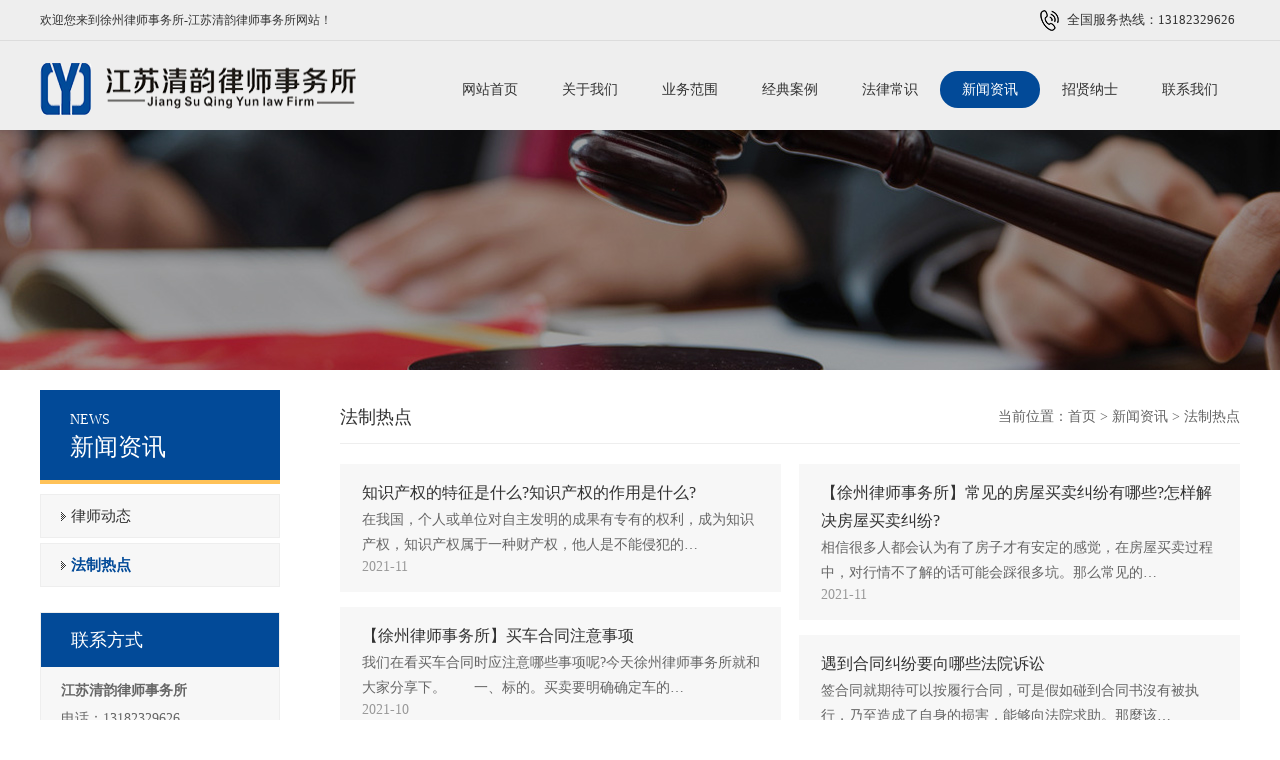

--- FILE ---
content_type: text/html; charset=utf-8
request_url: http://www.jsqylawyer.com/news/18/2.html
body_size: 6134
content:
<!DOCTYPE html>
<html lang="en">
<head>
<meta http-equiv="Content-Type" content="text/html; charset=utf-8">
<meta name="viewport" content="width=device-width, user-scalable=no, initial-scale=1.0, maximum-scale=1.0, minimum-scale=1.0">
<meta http-equiv="X-UA-Compatible" content="IE=edge,chrome=1"/>

<title>法制热点-江苏清韵律师事务所</title>
<meta name="keywords" content="" />
<meta name="description" content="" />
<link rel="stylesheet" href="/templates/zsjy/css/bootstrap.min.css">
<link rel="stylesheet" href="/templates/zsjy/css/aos.css">
<link rel="stylesheet" href="/templates/zsjy/font/iconfont.css">
<link rel="stylesheet" href="/templates/zsjy/css/swiper.min.css">
<link rel="stylesheet" href="/templates/zsjy/css/style.css">
<script src="/templates/zsjy/js/jquery-2.1.0.min.js" type="text/javascript"></script>
<script type="text/javascript" src="/templates/zsjy/js/nav.js"></script>
<script type="text/javascript" src="/templates/zsjy/js/swiper.min.js"></script>
<script type="text/javascript" src="/templates/zsjy/js/jquery.SuperSlide.2.1.1.js"></script>
<script type="text/javascript" src="/templates/zsjy/js/bootstrap.min.js"></script>
<script type="text/javascript" src="/templates/zsjy/js/menu.js"></script>
<link rel="stylesheet" type="text/css" href="/css/pagination.css" />
</head>
<body>
<!--top-->
<div class="mian_header_top index_banner_top">
		<div class="header_top_xtitle">
			<div class="container">
				<div class="top_xtitle_left">
					<p>欢迎您来到徐州律师事务所-江苏清韵律师事务所网站！</p>
				</div>
				<div class="top_re">
					<img src="/templates/zsjy/images/dh.png" alt="徐州律师事务所"/>
					<span>全国服务热线：13182329626</span>
					<p></p>
				</div>
			</div>
		</div>
		
		<!--pc-->
		<div class="header_nav">
			<div class="container">
				<div class="header_logo"><img src="/templates/zsjy/images/logo.png"/></div>
				<ul id="nav" class="nav clearfix">
					<li class="nLi "><h3><a href="/"><p>网站首页</p></a></h3></li>
					<li class="nLi "><h3><a href="/about/about.html"><p>关于我们</p></a></h3>
						<ul class="sub">
							
							<li><a href="/about/about.html">律所简介</a></li>
							
							<li><a href="/about/qywh.html">律师介绍</a></li>
							
							<li><a href="/honor/10.html" rel="nofollow">办公环境</a></li>
							
						</ul>
					</li>
					<li class="nLi "><h3><a href="/products/xsbh.html"><p>业务范围</p></a></h3>
						<ul class="sub">
							
							<li><a href="/products/xsbh.html">刑事辩护</a></li>
							
							<li><a href="/products/jzfdc.html">建筑房地产</a></li>
							
							<li><a href="/products/gsyw.html">公司业务</a></li>
							
							<li><a href="/products/htjf.html">合同纠纷</a></li>
							
							<li><a href="/products/hyjt.html">婚姻家庭</a></li>
							
							<li><a href="/products/qqjf.html">侵权纠纷</a></li>
							
							<li><a href="/products/ldwq.html">劳动维权</a></li>
							
						</ul>
					</li>
					<li class="nLi "><h3><a href="/case/16.html" rel="nofollow"><p>经典案例</p></a></h3>
					</li>
					<li class="nLi "><h3><a href="/flcs/0.html"><p>法律常识</p></a></h3>
						<ul class="sub">
							
							<li><a href="/flcs/22.html">刑事诉讼</a></li>
							
							<li><a href="/flcs/23.html">经济犯罪</a></li>
							
							<li><a href="/flcs/24.html">职务犯罪</a></li>
							
						</ul>
					</li>
					<li class="nLi active"><h3><a href="/news/0.html"><p>新闻资讯</p></a></h3>
						<ul class="sub">
							
							<li><a href="/news/17.html">律师动态</a></li>
							
							<li><a href="/news/18.html">法制热点</a></li>
							
						</ul>
					</li>
					<li class="nLi "><h3><a href="/rlzy/rlzy.html"><p>招贤纳士</p></a></h3>
						<ul class="sub">
							
	                        <li><a href="/rlzy/rlzy.html">人才理念</a></li>
	                        
	                        <li><a href="/jobs/0.html" rel="nofollow">人才招聘</a></li>
						</ul>
					</li>
					<li class="nLi "><h3><a href="/contact/contact.html"><p>联系我们 </p></a></h3>
						<ul class="sub">
							<li><a href="/contact/contact.html">联系我们</a></li>
	                    	<li><a href="/feedbook.html">在线留言</a></li>
						</ul>
					</li>
					
					
				</ul>
				
				<div class="menu">
					<a class="menubtn"><img src="/templates/zsjy/images/menu.png"></a>
				  </div>
				
			</div>
	</div>
		
		<!--手机--> 
		
		<div class="nav_shouji">
			<div id="hamburgermenu">
			  <div id="firstpane" class="menu_list">
				<div class="menu_head">
				  <a href="/">网站首页</a>
				</div>
				<div class="menu_head">关于我们</div>
				<div class="menu_body">
				
				  <a href="/about/about.html">▪ 律所简介</a>
				
				  <a href="/about/qywh.html">▪ 律师介绍</a>
				

				</div>

				<div class="menu_head">业务范围</div>
				<div class="menu_body">
				  
				  <a href="/products/xsbh.html">▪ 刑事辩护</a>
				  
				  <a href="/products/jzfdc.html">▪ 建筑房地产</a>
				  
				  <a href="/products/gsyw.html">▪ 公司业务</a>
				  
				  <a href="/products/htjf.html">▪ 合同纠纷</a>
				  
				  <a href="/products/hyjt.html">▪ 婚姻家庭</a>
				  
				  <a href="/products/qqjf.html">▪ 侵权纠纷</a>
				  
				  <a href="/products/ldwq.html">▪ 劳动维权</a>
				  

				</div>
				<div class="menu_head"><a href="/case/16.html">经典案例</a></div>
				<div class="menu_head">法律常识</div>
				<div class="menu_body">
				  
				  <a href="/flcs/22.html">▪ 刑事诉讼</a>
				  
				  <a href="/flcs/23.html">▪ 经济犯罪</a>
				  
				  <a href="/flcs/24.html">▪ 职务犯罪</a>
				  
				</div>

				<div class="menu_head">新闻资讯</div>
				<div class="menu_body">
				
				  <a href="/news/17.html">▪ 律师动态</a>
				  
				  <a href="/news/18.html">▪ 法制热点</a>
				  
				</div>

				<div class="menu_head">招贤纳士</div>
				<div class="menu_body">
				  
				  <a href="/rlzy/rlzy.html">▪ 人才理念</a>
				  
				  <a href="/jobs/0.html">▪ 人才招聘</a>
				</div>

				<div class="menu_head">联系我们</div>
				<div class="menu_body">
				  <a href="/contact/contact.html">▪ 联系我们</a>
				  <a href="/feedbook.html">▪ 在线留言</a>
				</div>
			  </div>
			</div>
		</div>

<!--   导航阴影曾-->
<div class="overlay"></div>
<!--   导航阴影曾-->

</div>
<div class="inside_banner"></div>
<div class="sj_inside_banner"></div>
<div class="container" style="overflow:hidden">
	<div class="inside_left">
		<div class="inside_title">
			<span>NEWS</span>
			<p>新闻资讯</p>
		</div>
		<ul>
			
				<li  class=""><a href="/news/17.html">律师动态</a></li>				
			
				<li  class=" active "><a href="/news/18.html">法制热点</a></li>				
			
		</ul>
		<div class="inside_ty_lxfs">
	<h3>联系方式</h3>
	<p><b>江苏清韵律师事务所</b></p>
	<p>电话：13182329626</p>
	<p>联系人：王律师</p>
	<p>地址：徐州市云龙区万达广场D座7层</p>
</div>
	</div>
	<div class="inside_right">
		<div class="location">
			<i>法制热点</i>
			<p>当前位置：<a href="/">首页</a> > <a href="/news/0.html">新闻资讯</a>  > 法制热点</p>
		</div>
		<div class="inside_news_list">
			<ul>
				
				<li>
					<a href="/news/show-3145.html">
						<p>知识产权的特征是什么?知识产权的作用是什么?</p>
						<span>在我国，个人或单位对自主发明的成果有专有的权利，成为知识产权，知识产权属于一种财产权，他人是不能侵犯的…</span>
						<i>2021-11</i>
					</a>
				</li>
				
				<li>
					<a href="/news/show-3144.html">
						<p>【徐州律师事务所】常见的房屋买卖纠纷有哪些?怎样解决房屋买卖纠纷?</p>
						<span>相信很多人都会认为有了房子才有安定的感觉，在房屋买卖过程中，对行情不了解的话可能会踩很多坑。那么常见的…</span>
						<i>2021-11</i>
					</a>
				</li>
				
				<li>
					<a href="/news/show-3142.html">
						<p>【徐州律师事务所】买车合同注意事项</p>
						<span>我们在看买车合同时应注意哪些事项呢?今天徐州律师事务所就和大家分享下。　　一、标的。买卖要明确确定车的…</span>
						<i>2021-10</i>
					</a>
				</li>
				
				<li>
					<a href="/news/show-2142.html">
						<p>遇到合同纠纷要向哪些法院诉讼</p>
						<span>签合同就期待可以按履行合同，可是假如碰到合同书沒有被执行，乃至造成了自身的损害，能够向法院求助。那麼该…</span>
						<i>2021-04</i>
					</a>
				</li>
				
				<li>
					<a href="/news/show-2136.html">
						<p>徐州律师分析交通事故开庭注意事项</p>
						<span>当发生交通事故的时候涉及到人员伤亡，就会涉及到很大的一笔赔偿金，这个时候无法私下解决，受害人就会一纸诉…</span>
						<i>2021-02</i>
					</a>
				</li>
				
				<li>
					<a href="/news/show-2135.html">
						<p>徐州离婚律师-离婚诉讼中需要搜集的证据</p>
						<span>离婚诉讼在如今的司法部门实践活动中很普遍。在离婚诉讼中，涉及到孩子抚养权难题、离婚财产分割难题，许多的…</span>
						<i>2021-02</i>
					</a>
				</li>
				
				<li>
					<a href="/news/show-2133.html">
						<p>徐州辩护律师分析2021年交通肇事罪赔偿标准</p>
						<span>在一场交通事故中假如仅仅车辆被撞得话一般是比较好处理的，可是假如交通事故中出現了工作人员的损害状况，那…</span>
						<i>2021-02</i>
					</a>
				</li>
				
				<li>
					<a href="/news/show-2130.html">
						<p>徐州房产律师-签订房屋买卖合同注意事项</p>
						<span>签订房屋买卖合同注意事项有哪些？很多人都会遇到此类问题，今日徐州房产律师就来为大家介绍一下签订房屋买卖…</span>
						<i>2021-01</i>
					</a>
				</li>
				
			</ul>
			<div class="digg"><span>共48记录</span><a href="/news/18/1.html">«上一页</a><a href="/news/18/1.html">1</a><span class="current">2</span><a href="/news/18/3.html">3</a><a href="/news/18/4.html">4</a><a href="/news/18/5.html">5</a><a href="/news/18/6.html">6</a><a href="/news/18/3.html">下一页»</a></div>
		</div>
		
<div class="inside_tj_news">
	<div class="tj_title">
		<p>您可能感兴趣的新闻</p>
		<span>You might be interested in the news</span>
	</div>
	<ul>
		
		<li>
			<a href="/news/show-3168.html"><span>2025-12-02</span>刑事诉讼中公检法办案期限大全（2025最新版）</a>
		</li>
		
		<li>
			<a href="/news/show-3167.html"><span>2025-11-26</span>破产类案件之期限梳理</a>
		</li>
		
		<li>
			<a href="/news/show-3166.html"><span>2025-03-11</span>江苏清韵律师事务所关于离婚案件举证指引清单</a>
		</li>
		
		<li>
			<a href="/news/show-3165.html"><span>2025-02-20</span>承诺净身出户的性质与效力（专家发言实录）</a>
		</li>
		
		<li>
			<a href="/news/show-3164.html"><span>2025-02-20</span>婚姻关系存续期间取得的住房公积金、住房补贴是夫妻共同财产吗？</a>
		</li>
		
		<li>
			<a href="/news/show-3163.html"><span>2025-02-17</span>债务人公司已注销的，哪些情形下债权人可以要求公司股东对公司债务承担清偿责任？</a>
		</li>
		
	</ul>
</div>
	</div>
</div>
<!--底部-->
<footer class="lajt-bottom">
  <div class="lajt-bottom-di">
   		<div class="container">
   			<div class="lajt-bottom-xx">2017版权所有 ：徐州律师事务所-江苏清韵律师事务所 <a href="https://beian.miit.gov.cn/" target="_blank" rel="nofollow">苏ICP备15060734号-5</a>&nbsp;<a href="http://www.jsqylawyer.com/sitemap.html" target="_blank">网站地图</a>&nbsp;<a href="http://www.jsqylawyer.com/sitemap.xml" target="_blank">xml地图</a><a target="_blank" href="http://www.beian.gov.cn/portal/registerSystemInfo?recordcode=32030302000972" style="display:inline-block;text-decoration:none;height:20px;line-height:20px;"><img src="/templates/zsjy/images/ga.png" style="float:left;"/>苏公网安备 32030302000972号</a></div>
			<div class="zhichi">
				<div class="bottom_vl">
					<p>平台支持 :</p>
					<a href="http://www.vleader.cc" class="vs" target="_blank" rel="nofollow"><img src="/templates/zsjy/images/vl.png" /></a>
					<a href="http://www.vleader.cc"  class="vh" target="_blank" rel="nofollow"><img src="/templates/zsjy/images/vl_hover.png"/></a>
				</div>
				<div class="bottom_wl">
					<p>技术支持 :</p>
					<a href="http://www.wstx.com.cn"  class="ws" target="_blank" rel="nofollow"><img src="/templates/zsjy/images/wl.png" /></a>
					<a href="http://www.wstx.com.cn"  class="wh" target="_blank" rel="nofollow"><img src="/templates/zsjy/images/ws_hover.png"/></a>
				</div>
			</div>  
   		</div>
   </div>
</footer>

<!--手机底部-->
<div class="footer_zc">
	<p>版权所有：江苏清韵律师事务所</p>
	<p>技术支持：网商天下</p>
</div>
<footer class="shouji_footer">
	<li class="footer_li active">
		<a href="/">
			<i class="icon iconfont icon-yingsaitong"></i>
			<p>首页</p>
		</a>
	</li>
	<li class="footer_li">
		<a href="/contact.aspx?page=contact">
			<i class="icon iconfont icon-ditu"></i>
			<p class="ditus">地图</p>
		</a>
	</li>
	<li class="footer_li">
		<a href="sms:13182329626">
			<i class="icon iconfont icon-xinxi"></i>
			<p>信息</p>
		</a>
	</li>
	<li class="footer_li">
		<a href="tel:13182329626">
			<i class="icon iconfont icon-dianhua"></i>
			<p>电话</p>
		</a>
	</li>
</footer>


<script type="text/javascript">
	
	//-导航条js
    	jQuery("#nav").slide({type:"menu",titOnClassName:"active", titCell:".nLi", targetCell:".sub", effect:"slideDown", delayTime:300 , triggerTime:0, returnDefault:true});
			
	
        $(document).ready(function () {
            $("#firstpane .menu_body:eq(0)").hide();
            $("#firstpane div.menu_head").click(function () {
                $(this).addClass("current").next("div.menu_body").slideToggle(300).siblings("div.menu_body").slideUp("slow");
                $(this).siblings().removeClass("current");
            });
        });
		
</script>

<script>
var _hmt = _hmt || [];
(function() {
  var hm = document.createElement("script");
  hm.src = "https://hm.baidu.com/hm.js?5bed5b9f023bb7451b51e8f29c1ba9a9";
  var s = document.getElementsByTagName("script")[0]; 
  s.parentNode.insertBefore(hm, s);
})();
</script>

</body>
</html>

--- FILE ---
content_type: text/css
request_url: http://www.jsqylawyer.com/templates/zsjy/font/iconfont.css
body_size: 5221
content:

@font-face {font-family: "iconfont";
  src: url('iconfont.eot?t=1520910565423'); /* IE9*/
  src: url('iconfont.eot?t=1520910565423#iefix') format('embedded-opentype'), /* IE6-IE8 */
  url('[data-uri]') format('woff'),
  url('iconfont.ttf?t=1520910565423') format('truetype'), /* chrome, firefox, opera, Safari, Android, iOS 4.2+*/
  url('iconfont.svg?t=1520910565423#iconfont') format('svg'); /* iOS 4.1- */
}

.iconfont {
  font-family:"iconfont" !important;
  font-size:16px;
  font-style:normal;
  -webkit-font-smoothing: antialiased;
  -moz-osx-font-smoothing: grayscale;
}

.icon-dianhua:before { content: "\e604"; }

.icon-xinxi:before { content: "\e60c"; }

.icon-yingsaitong:before { content: "\e602"; }

.icon-xiazai:before { content: "\e603"; }

.icon-jiahao:before { content: "\e61b"; }

.icon-daohang:before { content: "\e67b"; }

.icon-zhongyingwenqiehuan:before { content: "\e611"; }

.icon-tele:before { content: "\e601"; }

.icon-ditu:before { content: "\e605"; }

.icon-xing:before { content: "\e61a"; }

.icon-arrow-circle-o-top:before { content: "\e610"; }

.icon-fuhao-yingwen:before { content: "\e712"; }

.icon-yiyuanjianjie:before { content: "\e722"; }

.icon-news-left:before { content: "\e600"; }

.icon-zuojiantou-yuanxing:before { content: "\e60b"; }



--- FILE ---
content_type: text/css
request_url: http://www.jsqylawyer.com/templates/zsjy/css/style.css
body_size: 14093
content:
*{margin:0; padding:0; list-style:none; font-family: "微软雅黑" }
a{ text-decoration:none; color:#333; transition: all 0.3s; -o-transition: all 0.3s; -mos-transition: all 0.3s; -webkit-transition: all 0.3s;  }
a:hover{text-decoration:none}
h1,h2,h3,h4,h5,h6{font-weight:normal; margin: 0;}
hr{ border:none;}
.clear{ clear:both;}
.container{ padding: 0;}
p,ul{margin: 0;}
img{ border:0; vertical-align:middle; }


/*导航*/
.w1200{ width:1200px; height: auto; margin: 0px auto;}
.header_top_xtitle{width: 100%; height:40px;background: #eeeeee }
.header_top_xtitle p{ color: #333;font-size: 12px;line-height: 40px; float: left}
.top_re{float:right;height:100%;}
.top_re img{float:left;  margin-right: 8px; width:19px; height: 21px; margin-top: 10px;}
.top_re span{ color:#333;font-size:13px;float:left; line-height: 40px; margin-right: 5px}
.top_re p{ float:right; font-size: 16px;color: #333}
.header_dao{width:100%; height:auto; background: #fff;}
.top_xtitle_left{ width: auto; float: left;}
.f-fl{font-size: 12px;margin-top: 10px;position: relative;float: left;cursor: pointer; margin-left: 10px;}
.f-ch{ width:auto;}
.gj_xl {
    width: 101px;
    height: 45px;
    padding: 16px 9px 9px 9px;
    position: absolute;
    left: -8px;
    z-index: 100;
	 background: #fff;
	top:20px;
}
.f-fl span.gj{margin-right: 5px;}
.f-fl span.gj img{width: 22px;height: 16px;}
.f-fl span.xl img{vertical-align: middle;cursor: pointer;}
.f-fr{width: 436px;float: right;margin-top: 8px;}
ul.f-fr_ul{display: flex;
	justify-content: space-between;
	display: -webkit-box;
	display: -ms-flexbox;
	display: -webkit-flex;
	-webkit-box-pack: justify;
    -ms-flex-pack: justify;
    -webkit-justify-content: space-between;}
ul.f-fr_ul li{font-size: 12px;color: #333333;position: relative;}
ul.f-fr_ul li.tab a,ul.f-fr_ul li a:hover{color: #4eacca;}
ul.f-fr_ul li .on{width: 100%;height:5px;background: url(../images/tab.png)no-repeat center;display: none;}
ul.f-fr_ul li:hover .on{display: block;}




/*pc导航*/
.header_logo{width:316px; height: 52px; float: left;}
.header_logo img{width:316px; height: 52px;}
.header_nav{width:100%;height:auto;border-top:1px solid #dcdcdc;background:#eee;line-height:48px; padding:22px 0 15px; }
.nav{height:37px; float: right; margin-top: 8px;}
.nav a{color:#333}
.nav .nLi{position:relative;float:left;display:inline;height:100%}
.nav .nLi h3{float:left;height:100%;text-align:center;line-height:37px}
.nav .nLi h3 p{width:100%;height:100%}
.nav .nLi h3 a{display:block;width:100px;height:100%;color:#333;font-weight:400;font-size:14px}
.nav .sub{position:absolute;top:47px;left:0;z-index:999;display:none;padding:0;width:100%;background:#ddd;line-height:26px}
.nav .sub li{height:40px;border-bottom:1px solid #eee;background:#eee;text-align:center;line-height:40px;zoom:1}
.nav .sub li p{float:left;margin:0;width:100%}
.nav .sub li span{float:right}
.nav .sub a{display:block;padding:0 10px;height:100%;color:#333;font-size:12px}
.nav li.active h3 a{background:#024a98;color:#fff; border-radius: 30px;}
.sub li:hover a{color:#1680c7}




/*手机导航*/
.menu{ width:34px; height: 25px; float: right; margin-right: 10px;}
.menu a{width:100%; height: 100%; display: block;}
.nav_shouji{ display: none}
#hamburgermenu{background:#024a98; left:0px; top:0px; width:0px; height:100%; overflow-y:scroll; position:fixed; z-index:999; box-shadow:3px 0px 7px rgba(0,0,0,0.55); -webkit-box-shadow:3px 0 7px rgba(0, 0, 0, 0.55); -moz-box-shadow:3px 0 7px rgba(0, 0, 0, 0.55);}
.nav_logo{width:100%; padding-top:10px; text-align:center; clear:both;}
.nav_logo img{height:35px; margin:5px 0px;}
.menu_head{width:100%; min-width:150px; border-bottom:rgba(255, 255, 255, 0.32) 1px solid; line-height:25px; text-indent:1em; color:#fff; padding:8px 0px; font-size:1em; position:relative; margin:0px;}
.menu_head img{vertical-align:middle; height:25px; padding-right:5px;}
.menu_head a{color:#fff;}
.menu_body{width:100%; min-width:150px; overflow:hidden; line-height:38px; display:none;}
.menu_body a{width:100%; display:block; height:28px; line-height:28px; color:#fff; text-indent:2em; border-bottom:rgba(255, 255, 255, 0.32) 1px solid;}
.menu{display: none}
.overlay {left: 0px; right: 0px; bottom: 0px; position: fixed; z-index: 99; background-color: rgba(0, 0, 0, 0.5);}
.openmenu .overlay {top: 0px;}




/* PCbanner */
.fullSlide {
    width: 100%;
    position: relative;
    height: 600px;
    background: #fff;
}

.fullSlide .bd {
    margin: 0 auto;
    position: relative;
    z-index: 0;
    overflow: hidden;
}

.fullSlide .bd ul {
    width: 100% !important;
}

.fullSlide .bd li {
    width: 100% !important;
    height: 600px;
    overflow: hidden;
    text-align: center;
    line-height: 600px;
}

.fullSlide .bd li >a {
    display: block;
    height: 600px;
}

.fullSlide .hd {
    width: 100%;
    position: absolute;
    z-index: 1;
    bottom: 16px;
    left: 0;
    height: 30px;
    line-height: 30px;
}

.fullSlide .hd ul {
    text-align: center;
}

.fullSlide .hd ul li {
    cursor: pointer;
    display: inline-block;
    *display: inline;
    zoom: 1;
    height: 14px;
    width: 14px;
    border-radius: 50%;
    margin: 4px;
    overflow: hidden;
    background: none;
    line-height: 999px;
    border: 2px solid #fff;

}

.fullSlide .hd ul .on {
    background: #fff;
    border: 2px solid #fff;
}

.fullSlide .prev,.fullSlide .next {
    display: block;
    position: absolute;
    z-index: 1;
    top: 50%;
    margin-top: -30px;
    left: 10%;
    z-index: 1;
    width: 40px;
    height: 60px;
    background: url(slider-arrow.png) -126px -137px #000 no-repeat;
    cursor: pointer;
    filter: alpha(opacity=50);
    opacity: 0.5;
    display: none;
}

.fullSlide .next {
    left: auto;
    right: 10%;
    background-position: -6px -137px;
}

.banner_bg_top{
    height: 16px;
    background: url(../images/banner_bg_top.png) repeat-x top;
    width: 100%;
    position: absolute;
    top: 0;
    z-index: 999;
}



/* 手机banner */
.sj_banner_1{width:100%; height: auto; overflow: hidden; display: none}
.sj_banner_1 img{width:100%; height: auto; display: block}
.swiper-pagination-bullet-active{background: #3c8fee}



/*banner*/
.index_banner{width:100%;height:650px; display: block; overflow: hidden;}
.ny_banner{width:100%; height: 360px;}
.about_banner{ background: url(../images/messbj.jpg) no-repeat center}
.contact_banner{ background: url(../images/messbj.jpg) no-repeat center}
.product_banner{ background: url(../images/messbj.jpg) no-repeat center}
.news_banner{ background: url(../images/messbj.jpg) no-repeat center}
.case_banner{background: url(../images/messbj.jpg) no-repeat center}
.swiper-pagination-bullet-active{ background: #024a98}


/*中间内容*/
.about_info,.contact_all,.news_all,.product{width: 100%; height: auto;display: block;overflow: hidden;}
.about_info{color:#666; line-height: 25px;}
.about_info p{ color: #666; font-size: 14px; line-height: 25px; text-indent: 2em; margin:10px 0 15px;}
.about_info h3{text-align: center}
.leobanner{width: 100%;height:350px;}
.leobanner_title{width: 270px; height: 131px; background:#024a98; color: #fff;padding-top: 44px;}
.left_title h3{font-size: 24px;}
.left_title p{font-size: 16px;height: 35px; line-height: 35px;}
.left_title{ margin-left: 10px; float: left;}
.aboputbj{background: url(../images/aboutbj.jpg) no-repeat center; background-size:100% 100% ;}
.leo_kuan{ height: auto; margin: 0px auto 40px;}
.maininfo{ height: auto; display: block; overflow: hidden;}
.top_title{width: 100%;height: 50px;}
.top_title h3{ width:110px; font-size: 20px; color: #333;  height: 50px; line-height: 50px; float: left; margin: 0px;}
.top_title .top_title_dizhi{  font-size: 14px;  line-height: 50px;}
.top_title_dizhi span{color: #024a98;}
.top_title .top_title_dizhi a{font-size: 14px; color: #999999;}
.top_title_dizhi .icon{font-size: 23px!important; float: left;}

/*推荐新闻*/
.leo_list{ width: 100%; height: auto; display: block; margin-top:30px; padding-top: 20px;}
.leo_list_info  ul li{ height: 40px; line-height: 40px; margin-top: 15px;}
.leo_list_info  ul li p{ width: 80%;  font-size: 14px; color: #666666; float: left; overflow: hidden;text-overflow:ellipsis;white-space: nowrap; margin-bottom: 0;}
.leo_list_info  ul li .icon-dot{ float: left; font-size: 18px!important; color: #bebebe;}
.leo_list_info  ul li time{ float: right; font-size: 12px;color: #666666;}
.leo_list_info  ul li .leo_xian{border-bottom: 1px dashed #bebebe;height: 100%; width: 100%;}
.leo_list_info  ul li .leo_xian a{display: block;width: 100%; height: 100%;}
.leo_list_info  ul li .leo_xian .yuan{width:13px; height:13px; border-radius: 50px; border: 1px solid #024a98; float: left; margin-top: 12px; margin-right: 10px;}
.leo_list_info  ul li:hover  p{ color:#024a98;}
.leo_list_info  ul li:hover time{color:#024a98;}
.leo_list_info  ul li:hover i{background:#024a98 ;}
.leo_about_title{ width:100%; height:50px; text-align: center; font-size: 24px; color:#333;line-height: 50px; }


/* 首页新闻资讯 */
.index_news_main{ padding: 60px 0;background: #f7f7f7 url(../images/news_bg.jpg) no-repeat center 20px; overflow: hidden;}
.index_news_main .index_news_float{width: 32%; float: left; height: 474px;background: #fff; border: 1px solid #eee; margin-right: 1.8%; }
.index_news_main .mag_r0{ margin-right: 0 !important;}
.index_news_main h4{ width:85%; margin: 0 auto; height: 64px; line-height: 64px;  position: relative; text-indent: 28px; font-size: 24px; border-bottom: 1px solid #eee;}
.index_news_main h4::before{content: ""; position: absolute; display: block;  height: 23px; width: 23px; background: url(../images/tuiguang_3.png) no-repeat left center; top: 20px;}
.index_news_main h4 a{ float: right; height: 64px; line-height: 64px;  font-size: 14px; color: #666;}
.index_news_main .first_news{padding: 10px 0; display: block; width: 85%; margin: 0 auto; border-bottom: 1px solid #eee}
.index_news_main .first_news p{ text-indent: 20px; background:url(../images/tuiguang_4.png) no-repeat left center; height: 42px; line-height: 42px;     overflow: hidden;
    white-space: nowrap;
    text-overflow: ellipsis;}
.index_news_main .first_news span{ font-size: 14px; padding-left: 20px; display: block; color: #666; line-height: 1.6; text-align: justify;}
.index_news_main .first_news i{ font-size: 14px; color: #999; line-height: 30px; display: block; margin: 0 auto;  font-style: normal; padding-left: 20px;}
.index_news_list{ width: 85%;  margin: 0 auto;}
.index_news_list a{ line-height: 3.6; border-bottom: 1px dashed #eee; text-indent: 20px; background: url(../images/tuiguang_4.png) no-repeat left center; display: block; font-size: 14px;     overflow: hidden;
    white-space: nowrap;
    text-overflow: ellipsis;}
.index_news_list a span{ float: right; font-size: 14px; color: #666;}
.index_news_list a:last-child{ border-bottom: none;}




/* 服务优势 */
.index_youshi_main{ padding: 70px 0; background: url(../images/ys_bg.jpg) no-repeat center top; overflow: hidden;}
.index_youshi_main .index_ys{ width: 100%;}
.index_youshi_main .index_ys li{ float: left;width: 23.8%;margin-right:1.5%; height: 250px; background: #fff;}
.index_youshi_main .index_ys li:last-child{margin-right: 0;}
.index_youshi_main .index_ys li div{ display: block; width: 92%; margin: 0 auto; margin-top: 10px; height: 155px; position: relative;}
.index_youshi_main .index_ys li div img{ width: 100%;}
.index_youshi_main .index_ys li i{ display: block; margin: 0 auto;  font-style: normal; height: 56px;width: 56px; background: #024a98; border: 6px solid rgba(255,255,255,0.25); text-align: center; position: absolute; left: 39%; bottom: -30px; color: #fff;font-size:20px; font-weight: bold; border-radius: 50%; line-height: 45px; }
.index_youshi_main .index_ys li p{ margin-top: 30px; font-size: 18px; color: #333; text-align: center;}
.index_youshi_main .index_ys li span{width: 92%; display: block; margin:  0 auto; text-align: center; font-size: 14px; color: #666; line-height: 1.8}


/*联系我们*/
.contact_all{margin-top: 30px;}
.iw_poi_title {color:#CC5522;font-size:14px;font-weight:bold;overflow:hidden;padding-right:13px;white-space:nowrap}
.iw_poi_content {font:12px arial,sans-serif;overflow:visible;padding-top:4px;white-space:-moz-pre-wrap;word-wrap:break-word}
#dituContent{float: left;}
.contact_info{width:26%; height:412px;  float: right; border: 1px solid #024a98;padding: 10px;}
.contact_info h3{font-size: 16px; color: #333;height: 60px; line-height: 60px; text-align: center }
.contact_info p{font-size:14px; color: #666; line-height:30px;}
.dhxian{border: 1px solid  #bebebe; float: left; height:170px;margin: 30px 60px 0;}
.youxiang{width: 22px; height: 14px;margin-top: 20px;}
.dianhuas{width: 20px;height: 15px;margin-top: 20px;}
.dizhitb{width: 20px; height: 25px; margin-top: 14px;}
.chuan{width: 20px; height: 20px; margin-top: 19px;}
.phones{width: 16px; height: 26px;margin-top: 14px;}
.cont_wei{width: 100%; height: 162px!important; border: 0px!important; margin-top: 10px;}
.cont_wei div{ float: left;width: 111px; text-align:center;}
.cont_wei_gz{ margin-right: 76px;}
.cont_wei div img{width: 111px; height: 111px;}
.cont_wei div p{width:100%; height:30px; color: #333; font-size: 14px; line-height: 30px;}


/*荣誉资质*/
.show_img,.jidi_img{width: 100%; height: auto;}
.show_img li.jidi_img li{height: 290px;}
.show_img li p.jidi_img li p{font-size: 14px; color: #666; height: 47px; line-height: 47px; text-align: center; text-indent: 0em;}
.show_img li img{ height: 100%;vertical-align:middle;max-width: 100%;transition: all 0.6s;}
.show_img li:hover img{transform: scale(1.1);}




/*产品中心*/
.product ul{width:100%; height:auto; display: block; overflow: hidden}
.case .honnos_img{width: 100%; height: 179px;text-align: center;}
.product_img li{margin-bottom: 14px;padding: 0px 7px}
.product_img li a{width: 100%; height: 100%; display: block; border: 1px solid #024a98;position: relative; overflow: hidden}
.product_img img{width:100%; height: 100%;}
.honnos_img img{width: 100%; height: 100%; cursor: pointer;  }
.honnos_img{position: relative;}
.product_img li:hover .xuanting{display: block;}
.case .product_img{height: 248px;width: 100%;}
.product .honnos_img{width: 100%; height:368px;text-align: center;}
.product .honnos_img img{width:100%;height:320px;}
.product .honnos_img p{width:100%; height:48px; line-height:48px; text-align: center; color: #fff; background:#024a98;margin-top: 0px; }
.honnos_div p{width: 100%; float: left;}
.honnos_div i{color: #fff; font-size:40px; text-align: center; }
.honnos_div{width: 100%; text-align: center;height:100%;position: absolute;top:-368px;left: 0;background:#024a98;transition: 0.3s linear;padding-top:28%;}
.honnos_div p{ color:#fff!important; font-size:14px; }
.product_img li:hover .honnos_div{top: 0px;}



/*首页关于我们 1*/
.index_about{width:100%; height:auto; display: block;overflow: hidden; margin-top: 55px;}
.index_nav_title{width:100%;height:60px; display: block; overflow: hidden; text-align: center; background:url(../images/san.png) no-repeat bottom center;}
.index_nav_title h3{ font-size:30px; height:30px; color:#333; font-weight:bold;  }
.index_nav_title span{font-weight:bold; font-family:Arial; border-left:2px solid #333; padding-left:10px;margin-left:10px;}
.index_about_top{ margin-top: 30px;width:100%; height:auto; display: block;overflow: hidden;}
.index_about .about_top_right{width:53.5%; float: right; height:292px; }
.index_about .about_top_left{ width:45%; float: left; height:292px;}
.index_about .about_top_left img{width:100%;}
.top_left_title{width:100%;height:27px; margin-top:10px;}
.top_left_title p{ font-size:16px; color: #333;}
.top_left_title span{  width:25px; height:2px; background:#024a98; display: block;}
.about_infos{ width:100%;height:244px; margin: 10px 0px 0px; background:#eee; padding:22px 15px 15px;}
.about_infos p{ font-size: 14px; color: #333; line-height: 26px; height:108px;
  word-break:break-all;display:-webkit-box; -webkit-line-clamp:4;
  -webkit-box-orient:vertical; overflow:hidden;}
.about_more{font-size: 14px; color:#fff; background:#024a98;  border-radius: 50px; width:96px; height:34px; line-height:34px;  display:block; margin-top:60px; text-align:center}


/*领域 1*/
.index_lingyu{width:100%; height:auto; display: block; overflow: hidden;  margin-top: 88px;}
.youshi_info{width:100%; height:auto; display:block; overflow:hidden; margin:46px 0;}
.youshi_info li{ width:20%; float:left; padding:0 15px;}
.youshi_info li a{width:100%; height: 100%; display: block; overflow: hidden;}
.youshi_info li div{ border:1px solid #d2d2d2; border-radius:10px; text-align:center; display: table; width:100%; height:100%;}
.youshi_info li div img{ vertical-align: middle;  max-width: 88px; max-height: 88px; margin: 30px auto 0;}
.js{ margin-top: 40px;}
.youshi_info li h4{ font-size:16px; color:#333; height:35px; line-height:35px; text-align:center; margin-top:10px;}
.youshi_info li:hover div{ border:1px solid #024a98}
.lin_hidden{ display: none}
.youshi_info li:hover .lin_hidden{ display: block}
.youshi_info li:hover .lin_show{ display: none}
.lin_pic{overflow: hidden; height: 160px!important}


/*首页客户*/
.index_kehu{width:100%; height: auto; display: block; overflow: hidden; margin:99px 0 0px;}
.index_kehu_show .row{ margin: 0px;}
.index_kehu .index_kehu_show{width:100%; height:auto; display: block; overflow: hidden; margin-top: 50px;}
.index_kehu ul li{width:25%; position: relative; float: left; height: 300px; border: 1px solid #ddd; border-right: 0px; border-top: 0px}
.index_kehu ul li .kefu_pic{width:100%; height: 100%;}
.index_kehu ul li .kefu_pic img{width:100%; height: 100%;}
.kefu_yin{ width:100%;  height: 100%; position: absolute; top: 0px; left:0; background: #00000091; display: none; text-align: center; color:#fff; padding-top: 40%;}
.index_kehu ul li:hover .kefu_yin{ display: block;}
.kefu_yin p{ font-size: 16px;width:100%; height:40px; line-height: 24px;}
.kefu_yin .iconfont{font-size:28px;}
.more_khu{width:100px; height: 30px; line-height: 30px; color:#fff; text-align: center; background: #024a98; border-radius: 30px;  display: block; overflow: hidden; text-align: center; margin: 49px auto 40px;}





/*首页产品 手机案列*/
.index_product{ width:100%; height:auto; background:#eeeeee; padding-top:75px; padding-bottom: 40px}
.pro_pic{width:100%; height: 315px;}
.pro_pic a{width:100%; height:100%;}
.pro_pic img{ width:100%; height:100%;}
.pamore{ font-size: 14px; color: #fff;text-align: center; width: 135px; height:35px; line-height:35px; margin: 0px auto; display: block; overflow: hidden;
	border-radius:50px; margin-top:45px; background: #024a98; }
.index_product_list{width:100%;height:auto;margin-top: 50px; display:none}
.index_product_list .swiper-slide a{width:100%; height:100%; border-bottom: 1px solid #333; padding-bottom: 20px;}
.pro_info{width:100%; height:125px; border-bottom:1px solid #333}
.index_product_list .swiper-button-prev{ background: url(../images/left.png) no-repeat;width:49px;height:66px;left:-67px; margin-top: -70px}
.index_product_list .swiper-button-next{background: url(../images/right.png) no-repeat;width:49px;height:66px;right:-67px; margin-top: -70px}
.index_product_list .swiper-slide p{ width: 100%;  height: 45px; line-height: 45px; font-size: 16px; color:#333; text-overflow: ellipsis; overflow: hidden; white-space: nowrap}
.index_product_list .swiper-slide span{ width:95px; height: 33px; text-align: center; line-height: 33px; border-radius: 30px; color:#fff; background: #024a98; font-size: 14px; 
	display: block; margin: 0px auto;}



/*pc案列*/
.index_pc_pro{width:100%; height:auto; display:block; margin-top: 50px;}
.picScroll-left{ width:100%;  position:relative;    }
.picScroll-left .hd{ overflow:hidden;  height:auto; background:#f4f4f4; padding:0 10px;  }
.picScroll-left .hd .prev,.picScroll-left .hd .next{ display:block;   overflow:hidden;
	 cursor:pointer; width:42px; height:80px;  background:red; position:absolute }
.picScroll-left .hd .next{ right:-56px; top:134px; background: url(../images/right.png) no-repeat}
.picScroll-left .hd .prev{ left:-56px; top:134px;  background: url(../images/right.png) no-repeat}
.picScroll-left .hd ul{ float:right; overflow:hidden; zoom:1; margin-top:10px; zoom:1; }
.picScroll-left .hd ul li{ float:left;  width:9px; height:9px; overflow:hidden; margin-right:5px; text-indent:-999px; cursor:pointer; 
	background:url("images/icoCircle.gif") 0 -9px no-repeat; }
.picScroll-left .hd ul li.on{ background-position:0 0; }
.picScroll-left .bd ul{ overflow:hidden; zoom:1; }
.picScroll-left .bd ul li{ margin:0 10px; float:left; border-bottom:1px solid #333; _display:inline; overflow:hidden; text-align:center; padding-bottom: 20px;  }
.picScroll-left .bd ul li p{ width: 100%;  height: 45px; line-height: 45px; font-size: 16px; color:#333; text-overflow: ellipsis; overflow: hidden;}
.picScroll-left .bd ul li span{ width:95px; height: 33px; text-align: center; line-height: 33px; border-radius: 30px; color:#fff; background: #024a98; font-size: 14px; display: block; margin: 0px auto;}




/*首页新闻中心*/
.index_news{width:100%; height: auto; display: block; overflow: hidden; margin-top: 50px;}
.index_news_left{ width:60%; float: left; margin-top: 46px; padding-top:50px;}
.index_news_left .index_news_title{ width:90%; height: auto; display:block; overflow:hidden;}  
.index_news_left .index_news_title p{ width:100%; height: 35px; line-height: 35px; font-size: 20px; color:#333; text-overflow: ellipsis ;overflow: hidden; white-space: nowrap}
.index_news_left .index_news_title span{width:30px; height: 2px; background: red; display: block; margin: 5px 0}
.news_nav{ width:70%; float: left;}
.news_more{ width:50px; height: 50px; background: #024a98; text-align: center; padding-top:8px;  font-size: 14px; color:#fff; display: block; float:right;}
.news_more a{color:#fff;}
.index_news_info{ width:90%;  height:95px; line-height:25px; font-size:14px; color:#666; word-break:break-all;display:-webkit-box; -webkit-line-clamp:4;
  -webkit-box-orient:vertical; overflow:hidden; margin:52px 0;}
.index_news_pic{width:100%; height:auto; display:block; overflow:hidden;}
.index_news_pic li{width:50%; float:left; height:300px; font-size:14px; }
.news_picgs,.news_pichy{width:100%; height:100%; background:url(../images/newsbj.jpg) no-repeat; text-align:center; padding-top:25%;}
.index_news_pic li hr{width:100px; height:1px;  background:#024a98; margin:8px auto;}
.index_news_pic li a{color:#024a98}
.index_news_pic li .gs_pic{width:56px; height:56px; background:url(../images/newstb.png) no-repeat; display:block; margin:5px auto;}
.index_news_pic li:hover .gs_pic{background:url(../images/newstb.png) no-repeat;}
.index_news_pic li:hover div{ background:#024a98}
.index_news_pic li:hover a{color:#fff}
.index_news_pic li:hover hr{ background:#fff;}
.index_news_right{width:40%;  height: 600px; float: right; background: #024a98; padding:10px; margin-top: 45px;}
.index_news_right h3{width:100%; height: 45px; line-height: 45px; color:#fff; font-size: 16px;}
.index_news_right ul{ width:100%; height: auto; display: block; overflow: hidden; border-top: 1px solid #fff; border-bottom: 1px solid #fff; padding: 39px 5px;}
.index_news_right ul li{width:100%; height: 42px; line-height: 42px;}
.index_news_right ul li p{ width:70%; float: left; color:#fff; font-size: 14px; text-overflow: ellipsis; overflow: hidden; white-space: nowrap; }
.index_news_right ul li time{ float:right; font-size: 14px; color:#fff; }
.index_news_right .news_mores{ width:100%; height: 35px; line-height: 35px; text-align: center; color:#fff; font-size: 16px; margin: 10px 0; display: block;}
.bjh{width:100%; height:126px; background:#eee}


/*首页在线留言*/
.index_message{width: 100%; height:auto; padding-top: 70px;}
.index_message_all{width:100%; height:auto; background:url(../images/messbj.jpg) no-repeat; margin-top: 50px;}
.message_xie{width: 42%; height: auto; margin-top: 10px; float:right; padding:0px 10px; margin-right: 4%;}
.message_xie h3,.message_left h3{ font-size:24px; height:45px; line-height:45px; color:#333; background:url(../images/hx.jpg) no-repeat left bottom;}
.message_xie ul{ width:100%; height:auto; margin-top:40px;}
.message_xie ul li{ width: 100%;height:auto; margin-top:16px;}
.message_xie ul li input{height:50px;padding-left:10px; width:100%; border: 1px solid #bebebe;}
.message_xie ul li input[type="submit"]{ border:0px;} 
textarea{width:100%;resize:none; height:134px; border: 1px solid #bebebe;padding:10px}
 .button_tijiao{ border:0px;background: #024a98; color: #fff; text-align: center;height: 50px; line-height:50px; width: 40%; margin:21px auto 0; display: block; overflow: hidden}
.message_left{ width:50%; height:auto; float:left; padding:0px 42px;}
.message_left ul{width:100%; height:auto; display:block; overflow:hidden; margin-left:74px; margin-top:40px;}
.message_left ul li{width:100%; height:40px; line-height:40px; font-size:14px; color:#666; background: url(../images/icon.png) no-repeat center left; padding-left: 25px;}
.message_left ul li.m_1{background-position: 0px 12px;}
.message_left ul li.m_2{background-position: 0px -23px;}
.message_left ul li.m_3{background-position: 0px -59px;}
.message_left ul li.m_4{background-position: 0px -96px;}
.message_left ul li.m_5{background-position: 0px -134px;}




.message_img{ width:280px; height:146px; margin:55px auto 0;}
.message_img .message_pic{width:115px; height:auto; float:left; margin-right:28px;}
.message_pics{width:115px; height:auto; float:left;}
.message_pic div,.message_pics div{width:115px; height:115px; background:#eee; border-radius:8px; padding:10px;}
.message_img img{ width:100%; height:100%;}
.message_img p{width:100%; height:30px; line-height:30px; font-size:12px; color:#666; text-align:center}
.index_message_info{width:100%; height:530px; background: url(../images/mbj.png) no-repeat; margin-top: 50px; background-size: 100% 100%}




/*底部导航*/
.lajt-bottom{height:auto;width:100%; margin-top:30px;}
.vh,.wh{display: none;}
.bottom_vl,.bottom_wl{width: 185px; float: left; height:100%}
.bottom_vl p,.bottom_wl p{ float: left; height:100%}
.lajt-bottom-di{width:100%; height:35px; line-height: 35px;  color: #666666; font-size: 12px; }
.lajt-bottom-di .container{height:100%}
.lajt-bottom-xx{ float: left;}
.lajt-bottom-xx a{color:#666}
.zhichi{float:right;height:100%}
.zhichi .bottom_vl:hover .vh{display: block;}
.zhichi .bottom_vl:hover .vs{display: none;}
.zhichi .bottom_wl:hover .wh{display: block;}
.zhichi .bottom_wl:hover .ws{display: none;}


.footer_link{width:100%; height:auto; display:block; overflow:hidden; background:#eee}
.footer_link p{height:100%;  float:left; width:85px; line-height:35px;}
.footer_link .footer_link_xx{ height:auto; margin-left:70px;}
.footer_link_xx a{ width:auto; height:auto; line-height:35px; margin:0px 10px;}


/*侧边导航*/
.slides{position:fixed;right:0;top:45%;}
.slides .slideul>li{padding-top:10px;position:relative;display:block;width:85px;height:93px;margin-bottom:2px;overflow:visible; background: #52c550; color: #fff; text-align: center;}
.slides .slideul>li a{color: #fff;}
.slides .slideul>li .kefulist{position:absolute; left:-185px; top:22px; padding-right:10px; display:none; background: url(../images/phones.png) no-repeat;
 text-align: center;width: 180px; height: 50px; line-height: 50px; color: #666!important;}
.sjwz{width: 100px; height: 100px; position:absolute;left:-103px;top:-30px; border: 1px solid #bebebe; display: none;}
.go-top{ background: #dbdbdb!important; font-size: 14px;  text-align: center; height: 50px!important; padding-top: 0px!important; }
.slides .slideul>li .icon{ font-size: 30px;}
.go-top a{color: #666!important;}
.go-top .icon{font-size: 14px!important;}


/*分页页码*/
.page-list{ position:relative; margin:20px 0; clear:both; }
.page-list:after { content: "."; display: block; height: 0; clear: both; visibility: hidden; }
.page-list a,.page-list span{ margin:0;  padding:0; display:none; float:left; width:25%; line-height:35px; border:1px solid #ddd; border-right-color:#fff; font-size:13px; text-align:center; background:#fff; white-space:nowrap; text-overflow:ellipsis; overflow:hidden; }
.page-list span{ color:#999; }
.page-list a{ color:#1eabf3; }
.page-list span:nth-child(1),.page-list span:nth-child(2),.page-list a:nth-child(2){ display:block; float:left;}
.page-list span:nth-last-child(1),.page-list a:nth-last-child(1){ display:block; float:left; border-right-color:#ddd; }
.page-list .current{ display:block; float:left; }

/*图片统一*/
.swiper-container { width: 100%;height: 100%;}
.swiper-slide {
        text-align: center;
        font-size: 18px;
        display: -webkit-box;
        display: -ms-flexbox;
        display: -webkit-flex;
        display: flex;
        -webkit-box-pack: center;
        -ms-flex-pack: center;
        -webkit-justify-content: center;
        justify-content: center;
        -webkit-box-align: center;
        -ms-flex-align: center;
        -webkit-align-items: center;
        align-items: center;
 }




/*手机*/
.shouji_footer{background:#024a98; height: 60px; overflow: hidden;  position: fixed; bottom: 0; left: 0; right: 0; z-index: 10; bordeR: 1px solid #fff; display:none}
.footer_li {float: left; width: 25%; text-align: center; height: 100%;}
.shouji_footer .active {background: #024a98;}
.shouji_footer li a p{color:#fff}
.footer_li > a > .icon { color: #fff; margin-top: 4px; display: block; height: 31px;font-size: 24px; line-height:31px}
.icon-duanxin{line-height:27px!important}
.footer_zc {text-align: center;line-height: 27px;color: #666;font-size: 20px;margin-top: 20px; margin-bottom: 70px; display: none}
.xiazai{float:right; display:none; height:80px; line-height:80px; margin-top: 5px;margin-right: 10px;}
.xiazai i{color:#024a98; font-size:28px; }
.shouji_news{width:100%; height:auto; display: none; overflow: hidden; margin-bottom: 30px;}
.shouji_news li{width:100%; height:auto; padding: 0px 10px; border-bottom: 1px solid #ddd}
.shouji_news li h4{font-size: 14px; color: #333;line-height: 30px; margin-top: 10px; overflow: hidden; white-space: nowrap; text-overflow: ellipsis}
.shouji_news li time{ font-size: 12px; color: #666;overflow: hidden; white-space: nowrap; text-overflow: ellipsis}
.shouji_news li p{ font-size: 12px; color: #666;overflow: hidden; white-space: nowrap; text-overflow: ellipsis}





/* ----------------------------------------------------------------------内页样式 ----------------------------------------------------------------------*/

.inside_banner{ height: 240px;  background: url(../images/ny_banner.jpg) no-repeat center; margin-bottom: 20px;}
.sj_inside_banner{ display: none;}

/* 内页左侧 */
.inside_left{ width: 20%; float: left;}
.inside_left .inside_title{ padding: 20px 0;background:#024a98; position: relative; margin-bottom: 10px;}
.inside_left .inside_title span{  padding-left: 30px; font-size: 14px; color: #fff; display:block;}
.inside_left .inside_title p{ font-size: 24px; text-indent: 30px; color: #fff; }
.inside_left .inside_title::after{ content: ""; position: absolute; display: block; height: 4px; width: 100%; background: #ffc258; bottom: 0;}
.inside_left ul{overflow: hidden;}
.inside_left ul li{ line-height: 42px; background:#f7f7f7 url(../images/tuiguang_4.png) no-repeat 20px center ; text-indent: 30px; border: 1px solid #eee; margin-bottom: 5px; }
.inside_left ul li a{ display: block; font-size: 15px;}
.inside_left ul li.active{ font-weight: bold; }
.inside_left ul li.active a{ color: #024a98}
.inside_left .inside_ty_lxfs{ width: 100%; border: 1px solid #eee; margin-top: 20px; padding-bottom: 20px; background: #f7f7f7}
.inside_left .inside_ty_lxfs h3{ font-size: 18px; height: 54px; line-height: 54px; text-indent: 30px; font-size: 18px; color: #fff; background: #024a98; margin-bottom: 10px;}
.inside_left .inside_ty_lxfs p{ font-size: 14px; color: #666; padding-left:20px; line-height: 2;}


/* 内页右侧 */
.inside_right{width: 75%; float: right; overflow: hidden; }
.location{ height: 54px; line-height: 54px; border-bottom: 1px solid #eee; margin-bottom: 20px;}
.location i{ font-style: normal; font-size: 18px; color: #333; display: block; float: left;}
.location p{  font-size: 14px; float: right; color: #666}
.location p a{ color: #666}

/* 内页详情页 */
.inside_nr{line-height: 2; font-size: 14px;  color: #666; text-align: justify; padding-bottom: 80px;}

/* 内页新闻列表页 */
.inside_news_list{ overflow: hidden; margin-bottom:70px;}
.inside_news_list li{ width: 49%; float: left; background: #f7f7f7; padding: 15px 0; margin-bottom: 15px; transition: all 0.3s; }
.inside_news_list li:nth-child(2n){ float: right;}
.inside_news_list li *{ display: block; width: 95%; margin: 0 auto;}
.inside_news_list li p{ font-size: 16px; color: #333; line-height: 1.8}
.inside_news_list li span{ font-size: 14px; color: #666; line-height: 1.8}
.inside_news_list li i{ font-size: 14px; color: #999; font-style: normal;}
.inside_news_list li:hover{ background: #024a98}
.inside_news_list li:hover *{ color: #fff;}


/* 内页新闻详情页 */
.inside_news_show { overflow: hidden; margin-bottom:70px;}
.inside_news_show h1{ font-size: 18px; text-align: center; line-height: 2;}
.inside_news_show .news_cunt_date{ display: table; margin: 0 auto;}
.inside_news_show .news_cunt_date i{ font-size: 14px; font-style: normal; color: #999; padding: 0 20px;}
.inside_news_show .news_detail{margin-top: 20px;}
.inside_news_show .news_detail p{ font-size: 14px;line-height: 2; color: #666; text-align: justify;}


/* 内页图集 */
.index_pic{overflow: hidden; margin-bottom:70px;}
.case_list{ width: 100%; overflow: hidden;}
.case_list li{  width: 48.6%; float: left; border: 1px solid #eee; margin-bottom: 15px; } 
.case_list li:nth-child(2n){ float: right;}
.case_list li .img{ width: 100%;  margin: 0 auto; overflow: hidden; height: auto; overflow: hidden;}
.case_list li .img img{ width: 100%;transition:all 0.4s;}
.case_list li:hover .img img{transform:scale(1.1); transition:all 0.4s;}
.case_list li:hover{ border: 1px solid #024a98}
.case_list li:hover div{ color: #024a98}
.gallery-title{ height: 42px; line-height: 42px; text-align: center;  font-size: 15px; overflow: hidden;
text-overflow:ellipsis;
white-space: nowrap;}

.Gallery { width: 100%; height: 100%; position: fixed; left: 0; top: 0; background: rgba(0,0,0,.9); opacity: 0; z-index: 999999; transition: all .3s ease; -moz-transition: all .3s ease; -webkit-transition: all .3s ease; }
.Gallery.show { opacity: 1; }
.g-bottom, .g-left, .g-right, .g-top { z-index: 99; display: block; -webkit-appearance: none; transition: all .3s ease; -moz-transition: all .3s ease; -webkit-transition: all .3s ease; }
.g-top { position: absolute; top: 0; left: 0; width: 100%; background: rgba(0, 0, 0, 0.7); height: 45px; text-align: center; line-height: 45px; color: #fff; z-index: 120; }
.g-left.none, .g-right.none { opacity: .3; cursor: not-allowed; }
.g-bottom { position: absolute; bottom: 0; left: 0; width: 100%; background: rgba(0, 0, 0, 0.7); height: 45px; text-align: center; line-height: 45px; color: #fff; z-index: 120; }
.g-left { position: absolute; top: 43%; left: 0; height: 14%; background: rgba(0, 0, 0, 0.5); width: 55px; cursor: pointer; }
.g-right { position: absolute; top: 43%; right: 0; height: 14%; background: rgba(0, 0, 0, 0.5); width: 55px; cursor: pointer; }
.Gallery img { max-height: 87%; max-width: 99%; }
.Gallery.Gallery-none img { max-height: 100%; max-width: 99%; }
.Gallery-wrap { width: 100%; height: 100%; position: relative; transform: translate3d(0, 0, 0); -moz-transform: translate3d(0, 0, 0); -webkit-transform: translate3d(0, 0, 0); }
.g-left:after { content: ''; width: 20px; height: 2px; background: #fff; position: absolute; left: 16px; top: 50%; margin-top: -1px; }
.g-left:before { content: ''; width: 10px; height: 10px; border: 2px solid #fff; transform: rotate(45deg); -moz-transform: rotate(45deg); -webkit-transform: rotate(45deg); border-top: none; border-right: none; display: block; position: absolute; left: 16px; top: 50%; margin-top: -6px; }
.g-right:after { content: ''; width: 20px; height: 2px; background: #fff; position: absolute; right: 16px; top: 50%; margin-top: -1px; }
.g-right:before { content: ''; width: 10px; height: 10px; border: 2px solid #fff; transform: rotate(45deg); -moz-transform: rotate(45deg); -webkit-transform: rotate(45deg); border-left: none; border-bottom: none; display: block; position: absolute; right: 16px; top: 50%; margin-top: -6px; }
.g-list { width: 100%; height: 100%; text-align: center; vertical-align: middle; position: absolute; left: 0; top: 0; }
.g-list span { display: inline-block; vertical-align: middle; height: 100%; }
.g-list img { vertical-align: middle; cursor: -webkit-grab; cursor: grab; transition: all .4s ease; -moz-transition: all .4s ease; -webkit-transition: all .4s ease; }
.Gallery-wrap.grab .g-list img { cursor: -webkit-grabbing; cursor: grabbing; }
.g-top .g-count { width: auto; height: 100%; position: absolute; left: 0; top: 0; padding: 0 18px; }
.g-top button { height: 45px; width: 45px; border: none; position: absolute; right: 0; top: 0; opacity: .8; background: 0 0; -webkit-tap-highlight-color: transparent; }
.g-top span { display: block; width: 100%; height: 100%; line-height: 45px; color: #fff; }
.g-close { cursor: pointer; }
.g-close:after { content: ''; width: 24px; height: 2px; background: #fff; display: block; transform: rotate(45deg); -moz-transform: rotate(45deg); -webkit-transform: rotate(45deg); position: absolute; left: 8px; top: 21px; }
.g-close:before { content: ''; width: 24px; height: 2px; background: #fff; display: block; transform: rotate(-45deg); -moz-transform: rotate(-45deg); -webkit-transform: rotate(-45deg); position: absolute; left: 8px; top: 21px; }
.g-top button:hover { opacity: 1; }
.loading { width: 100%; height: 100%; background: #111111; position: absolute; left: 0; top: 0; z-index: 1000; }
.loading s { display: block; width: 30px; height: 30px; background: #0ad1a9; border-radius: 50%; position: absolute; left: 50%; top: 50%; margin-top: -15px; margin-left: -15px; -moz-animation: load 1.5s linear infinite; -webkit-animation: load 1.5s linear infinite; }
.loading p { text-align: center; font-size: 12px; position: relative; top: 50%; margin-top: 25px; }


/* 产品详情页 */
.inside_pro_show{overflow: hidden; margin-bottom:70px; }
.inside_pro_show .pro_inside_top{ overflow: hidden; margin-bottom: 30px;}111111
.inside_pro_show .pro_inside_top .left{  width: 50%; float: left;}
.inside_pro_show .pro_inside_top .left img{ width: 100%;}
.inside_pro_show .pro_inside_top .right{ width: 46%; float: right; padding-top: 3%;}
.inside_pro_show .pro_inside_top .right p{  font-size: 18px; font-weight: bold; line-height: 2;}
.inside_pro_show .pro_inside_top .right span{ font-size: 14px; line-height: 2;  color: #666; text-align: justify; display: block; margin-bottom: 20px; }
.inside_pro_show .pro_inside_top .zhuanhua{ }
.inside_pro_show .pro_inside_top .zhuanhua a{ display: block; height: 42px; padding: 0 15px; line-height: 42px; text-align: center; color: #fff; background: #024a98; float: left; margin-right: 10px;}
.inside_pro_show .pro_inside_top .zhuanhua a:nth-child(2){background: #333;}
.pro_inside_bottom{ border: 1px solid #eee; min-height: 300px; padding-bottom: 20px; }
.pro_inside_bottom h3{ font-size: 18px; text-indent: 39px; background:#f7f7f7 url(../images/ny_pro.png) no-repeat 14px center; height: 54px; line-height: 54px; border-bottom: 1px solid #eee; margin-bottom: 20px;}
.pro_inside_bottom p{ width: 96%; margin: 0 auto; font-size: 14px; text-align: justify; line-height: 2; color: #666;}




/* 通用推荐部分 */
.inside_tj_pro{ overflow:hidden; margin-bottom: 20px}
.tj_title { overflow:hidden; margin-bottom: 20px}
.tj_title p{ font-size: 24px; color: #333; line-height: 1.8; text-align: center;}
.tj_title span{ display: block; text-align: center; font-size: 14px;  color: #999;}
.inside_tj_pro ul{ width: 100%;}
.inside_tj_pro ul li{ width: 32%; float: left; margin-right: 1.8%; position: relative;}
.inside_tj_pro ul li:nth-child(3){ margin-right: 0;}
.inside_tj_pro ul li img{ width: 100%;}
.inside_tj_pro ul li .tj_pro_hover{ position: absolute; width: 100%; height: 100%; background: rgba(0,0,0,0.7); bottom: -100%;transition: all 0.3s;}
.inside_tj_pro ul li .tj_pro_hover p{ padding-top: 18%; color: #fff;  font-size: 16px; text-align: center; }
.inside_tj_pro ul li .tj_pro_hover span{ display: block; height: 35px; width: 35px; background: url(../images/tuiguang_2.png) no-repeat center; margin: 0 auto; margin-top: 15px;}
.inside_tj_pro ul li:hover .tj_pro_hover{ bottom: 0;}

.inside_tj_news {padding-bottom: 20px; overflow: hidden;}
.inside_tj_news ul li{ height: 42px; line-height: 42px; text-indent: 20px; background: url(../images/tuiguang_4.png) no-repeat left center; width: 48%; float: left; border-bottom: 1px dashed #eee; overflow: hidden;
    white-space: nowrap;
    text-overflow: ellipsis;}
.inside_tj_news ul li:nth-child(2n){  float: right;}
.inside_tj_news ul li a span{ float: right; color: #999;    }
.inside_tj_news ul li a {font-size: 14px; }


#map{ width: 100%; height: 320px; margin-top: 20px;}


.inside_news_list ul{ overflow: hidden;}


.index_title_1{ text-align: center; margin-bottom: 20px; overflow: hidden;}
.index_title_1 p{ font-size: 32px; color: #fff;  text-align: center; background: url(../images/index_title_2.png) no-repeat center; height: 45px; line-height: 45px; font-weight: bold;}
.index_title_1 span{ font-size: 14px; color: #fff; line-height: 2; display: block;text-align: center;}















@media (max-width: 1024px){
	.nav .nLi h3 a{width:105px;}
	.youshi_info li div img{ margin: 14px auto 0}
	.js{margin-top: 19px!important;}
	.index_pc_pro{display: none;}
	.index_product_list{display: block}
	.pro_pic{height:263px;}
	.message_xie{ margin-right:4%;}
	.product .honnos_img img{height:256px;}
	.product .honnos_img{height:304px;}
	.case_info_img .honnos_img{height:244px;}
	.lajt-bottom-xx,.zhichi,.footer_link{width:100%; padding: 0px 10px;}
	.index_message{padding: 70px 0 0}

    /* seo */
	.index_news_list a span{ display: none;}
    .index_youshi_main .index_ys li i{ display: none;}
    .index_youshi_main .index_ys li p{ margin-top: 10px;}
    .index_youshi_main .index_ys li{ height: 192px;}
}

@media (max-width: 768px){
    .fullSlide{ display: none;}
    .sj_banner_1{display: block;}
	#nav{ display: none;}
	.menu{ display: block;}
	.index_banner{height:260px;}
	.youshi_info li{ width:25%; margin-bottom: 20px;}
	.youshi_info li div img{ margin: 40px auto 0}
	.js{ margin-top: 46px!important;}
	.pro_pic{height:213px;}
	.index_news_left,.index_news_right{width:100%;}
	.index_news_left .index_news_title,.index_news_info{ width:100%; padding: 0px 10px;}
	.index_news_right{margin-top:0px}
	.bjh{ height: 20px}
	.message_left ul{margin-left:0px;}
	.message_left{padding:0px 15px;}
	.message_img{ margin: 0px auto }
	.nav_shouji{ display: block}
	.news_all ul li .news_all_pic{width:29.5%}


	/* seo */
	.index_news_main .index_news_float{width: 49%;}
    .index_news_main .center{ float: right; margin-right: 0;}
    .index_youshi_main .index_ys li{ height: 154px;}
    
    /* 内页样式 */
    .inside_tj_news ul li a span{display: none;}
}


@media (max-width: 425px){
	.container{padding: 0px 10px;}
    .top_left_title p{ font-size: 20px; font-weight: bold;}
	.top_re{display: none}
	.index_about {width:100%;}
    .about_top_left{ display: none;}
	.index_about .about_top_right{width:100%;}
	.index_about .about_top_left{height:213px;}
	.index_nav_title h3{ font-size: 24px;}
	.index_lingyu{margin-top: 40px;}
	.youshi_info li{width:33.3%;}
	.youshi_info li div img{margin: 12px auto  0}
	.youshi_info li div img.fuwu{width:83px; height: 83px;}
	.js{margin-top: 20px!important;}
	.index_kehu{margin: 33px 0 0px;}
	.index_kehu ul li{width:50%;}
	.pro_pic{height:160px;}
	.index_product{padding-top: 40px;}
	.index_product_list{margin-top: 38px}
	.index_news_left{padding-top: 0px;}
	.index_news_pic li{height:164px;}
	.index_news_right{ margin-top: 5px;}
	.news_picgs, .news_pichy{padding-top:9%;}
	.message_left,.message_xie{width:100%;}
	.message_xie{padding: 0px 15px; margin-right: 0px; margin-top: 20px;}
	.index_message_all,.index_message_info{ background: none}
	.shouji_footer,.footer_zc{ display: block;}
	.lajt-bottom,.footer_link{ display: none}
	.footer_zc p{ font-size: 14px; color:#666}
	.index_message_all{margin-top: 0px}
	
	.news_all ul li .news_xx p{padding-top:0px; height: 78px;}
	.news_all ul li .news_all_pic{ width:52.5%; height: 173px;}
	.news_xx{width:45%;}
	#dituContent,.contact_info{width:100%!important}
	
	.contact_info{height:300px;}
	.ny_banner{height:200px;}
	.product .honnos_img img{height:151px; }
	.product .honnos_img{height:auto}
	.leo_list_info ul li p{width:75%;}
	.case_info_img li{padding: 0px 8px}
	.case_info_img .honnos_img{height:151px;}
	.case_info_img .honnos_img p{ font-size: 14px; height: 30px; line-height:30px;}
	.f-fl{ display: none}


	.index_news_float{ width: 100%!important; margin-bottom: 10px;}
    .index_youshi_main{ background: url(../images/sj_youshi.jpg) no-repeat center; }
    .index_youshi_main .index_ys li{ width: 48%; float: left; margin-bottom: 10px; height: 168px;}
    .index_youshi_main .index_ys li:nth-child(2n){ float: right; margin-right: 0;}
	

	/* 内页样式 */
    .inside_banner{ display: none;}
    .sj_inside_banner{ display:block; background:url(../images/sj_ny_banner.jpg) no-repeat center; margin-bottom: 20px; height: auto;}
    .inside_left{ width: 100%;}
    .inside_left .inside_title{ display: none;}
    .inside_left ul li{ width: 32%; margin-right: 1.8%; float: left;}
    .inside_left ul li:nth-child(3n){margin-right: 0;}
    .inside_left .inside_ty_lxfs{ display: none;}
    .inside_right{ width: 100%;}
    .location{overflow: hidden; height: auto;}
    .location i{ font-size: 24px; font-weight: bold; float: none; text-align: center;}
    .location p{ display: table; margin: 0 auto; float: none;}
    .inside_tj_pro ul li{ width: 100%; }
    .inside_tj_pro ul li .tj_pro_hover{height: 54px; background: rgba(0,0,0,0.7); bottom: 0; line-height: 54px;}
    .inside_tj_pro ul li .tj_pro_hover p{ height: 54px; line-height: 54px; text-align: center;  color: #fff; padding: 0;}
    .tj_pro_hover span{ display: none;}
    .inside_tj_news ul li{ width: 100%;}
    .inside_tj_news ul li a span{ display: block;}
    .inside_news_list li{ width: 100%;}
    .inside_news_show h1{ line-height: 1.4; font-size: 24px;}
    .case_list li{ width: 48%; }
    .case_list li:nth-child(2n){margin-right: 0; float: right;}
    .inside_pro_show .pro_inside_top .left,.inside_pro_show .pro_inside_top .right{ width: 100%;}
    .inside_pro_show .pro_inside_top .right p{ text-align: center;}
    .inside_pro_show .pro_inside_top .zhuanhua{ display: table; margin: 0 auto; padding: 0 25px}
}


@media (max-width: 375px){
	.header_logo{ width: 75%;}
    .header_logo img{ width: 100%; height: auto;}
	.top_left_title p{ font-size: 20px;}
	.index_about .about_top_left{height:192px;}
	.gaoduan{width:75px; height: 75px;}
	.shenbao{width:70px; height: 74px;}
	.falv{width:78px; height: 76px;}
	.banquan{width:65px; height: 75px;}
	.youshi_info li div img.fuwu{width:80px; height: 80px;}
	.shangb{width:78px; height: 72px;}
	.message_img{ margin-top: 10px;}
	.js{ margin-top: 14px;}
	.product .honnos_img img{height:135px;}
	.case_info_img .honnos_img{height:134px;}


    .index_youshi_main .index_ys li p{ font-size: 14px;}
    .index_youshi_main .index_ys li{ height: 132px;}


}

@media (max-width: 360px){
	
	.product .honnos_img img{height:128px;}
	.case_info_img .honnos_img{height:126px;}
	.youshi_info li div img.fuwu,.gaoduan{width:60px; height: 60px;}
	.shangb{width:60px; height: 58px}
	.banquan{ width: 60px; height: 60px;}
	.js{ width:55px; height: 59px; margin-top: 14px!important}
	.falv{width:60px; height: 58px;}
	.shenbao{width:60px; height: 64px;}
	.youshi_info li div img{margin: 14px auto 0}
	
	
}

@media (max-width: 320px){
	.product .honnos_img img{height:190px}
	.product .honnos_img{height:238px}
	.leo_list_info  ul li p{width:71%}
	.index_nav_title h3{font-size: 20px;}
	.youshi_info li{width:33%; padding: 0px 15px}
	.youshi_info li div img.fuwu,.gaoduan{width:50px; height: 50px;}
	.shangb{width:50px; height: 48px}
	.banquan{ width: 50px; height: 60px;}
	.js{ width:50px; height: 54px; margin-top: 10px!important}
	.falv{width:50px; height: 48px;}
	.shenbao{width:50px; height: 54px;}
	.pro_pic{height: 250px;}
	.index_news_info{margin: 20px 0}
	.news_all ul li .news_xx p{height:59px; line-height: 20px;}
	.news_all ul li .news_all_pic{height:153px;}
	
}







--- FILE ---
content_type: application/javascript
request_url: http://www.jsqylawyer.com/templates/zsjy/js/nav.js
body_size: 400
content:
$(function() {
//判断导航鼠标滑动
	if (window.innerWidth>1014) {
			$(".nav>li").mouseover(function(){
			  $(this).find(".dropdown-menu").show();	
			});
			
			$(".nav>li").mouseout(function(){
			  $(this).find(".dropdown-menu").hide();	
			});
	}
	
	
	//判断手机页码
	if (window.innerWidth>768) {
		$(".yema").addClass("flickr");
		$(".yema").removeClass("page-list");
	}else{
		$(".yema").addClass("page-list");
		$(".yema").removeClass("flickr");
	}
	
	
	
	

});


